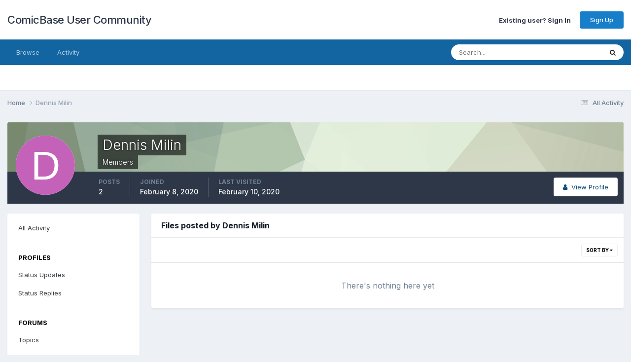

--- FILE ---
content_type: text/html;charset=UTF-8
request_url: https://forums.comicbase.com/index.php?/profile/220-dennis-milin/content/&type=downloads_file
body_size: 7475
content:
<!DOCTYPE html>
<html lang="en" dir="ltr">
	<head>
		<meta charset="utf-8">
        
		<title>Dennis Milin's Content - ComicBase User Community</title>
		
		
		
		

	<meta name="viewport" content="width=device-width, initial-scale=1">


	
	


	<meta name="twitter:card" content="summary" />




	
		
			
				<meta name="robots" content="noindex, follow">
			
		
	

	
		
			
				<meta property="og:site_name" content="ComicBase User Community">
			
		
	

	
		
			
				<meta property="og:locale" content="english">
			
		
	


	
		<link rel="canonical" href="https://forums.comicbase.com/index.php?/profile/220-dennis-milin/content/&amp;type=downloads_file" />
	

	
		<link rel="last" href="https://forums.comicbase.com/index.php?/profile/220-dennis-milin/content/&amp;type=downloads_file" />
	





<link rel="manifest" href="https://forums.comicbase.com/index.php?/manifest.webmanifest/">
<meta name="msapplication-config" content="https://forums.comicbase.com/index.php?/browserconfig.xml/">
<meta name="msapplication-starturl" content="/">
<meta name="application-name" content="ComicBase User Community">
<meta name="apple-mobile-web-app-title" content="ComicBase User Community">

	<meta name="theme-color" content="#ffffff">










<link rel="preload" href="//forums.comicbase.com/applications/core/interface/font/fontawesome-webfont.woff2?v=4.7.0" as="font" crossorigin="anonymous">
		


	<link rel="preconnect" href="https://fonts.googleapis.com">
	<link rel="preconnect" href="https://fonts.gstatic.com" crossorigin>
	
		<link href="https://fonts.googleapis.com/css2?family=Inter:wght@300;400;500;600;700&display=swap" rel="stylesheet">
	



	<link rel='stylesheet' href='https://forums.comicbase.com/uploads/css_built_1/341e4a57816af3ba440d891ca87450ff_framework.css?v=5f362613571759422973' media='all'>

	<link rel='stylesheet' href='https://forums.comicbase.com/uploads/css_built_1/05e81b71abe4f22d6eb8d1a929494829_responsive.css?v=5f362613571759422973' media='all'>

	<link rel='stylesheet' href='https://forums.comicbase.com/uploads/css_built_1/90eb5adf50a8c640f633d47fd7eb1778_core.css?v=5f362613571759422973' media='all'>

	<link rel='stylesheet' href='https://forums.comicbase.com/uploads/css_built_1/5a0da001ccc2200dc5625c3f3934497d_core_responsive.css?v=5f362613571759422973' media='all'>

	<link rel='stylesheet' href='https://forums.comicbase.com/uploads/css_built_1/ffdbd8340d5c38a97b780eeb2549bc3f_profiles.css?v=5f362613571759422973' media='all'>

	<link rel='stylesheet' href='https://forums.comicbase.com/uploads/css_built_1/f2ef08fd7eaff94a9763df0d2e2aaa1f_streams.css?v=5f362613571759422973' media='all'>

	<link rel='stylesheet' href='https://forums.comicbase.com/uploads/css_built_1/9be4fe0d9dd3ee2160f368f53374cd3f_leaderboard.css?v=5f362613571759422973' media='all'>

	<link rel='stylesheet' href='https://forums.comicbase.com/uploads/css_built_1/125515e1b6f230e3adf3a20c594b0cea_profiles_responsive.css?v=5f362613571759422973' media='all'>

	<link rel='stylesheet' href='https://forums.comicbase.com/uploads/css_built_1/667696516b1b637f376df8f2a042aef7_profile.css?v=5f362613571759422973' media='all'>

	<link rel='stylesheet' href='https://forums.comicbase.com/uploads/css_built_1/63225940445060c5a9f21d31e95bf58e_downloads.css?v=5f362613571759422973' media='all'>

	<link rel='stylesheet' href='https://forums.comicbase.com/uploads/css_built_1/20e9fb241d987e07d4fc702c601c3ed8_downloads_responsive.css?v=5f362613571759422973' media='all'>





<link rel='stylesheet' href='https://forums.comicbase.com/uploads/css_built_1/258adbb6e4f3e83cd3b355f84e3fa002_custom.css?v=5f362613571759422973' media='all'>




		
		

	
	<link rel='shortcut icon' href='https://forums.comicbase.com/uploads/monthly_2019_11/favicon.ico' type="image/x-icon">

	</head>
	<body class='ipsApp ipsApp_front ipsJS_none ipsClearfix' data-controller='core.front.core.app' data-message="" data-pageApp='core' data-pageLocation='front' data-pageModule='members' data-pageController='profile' data-pageID='220'  >
		
        

        

		<a href='#ipsLayout_mainArea' class='ipsHide' title='Go to main content on this page' accesskey='m'>Jump to content</a>
		





		<div id='ipsLayout_header' class='ipsClearfix'>
			<header>
				<div class='ipsLayout_container'>
					

<a href='https://forums.comicbase.com/' id='elSiteTitle' accesskey='1'>ComicBase User Community</a>

					
						

	<ul id="elUserNav" class="ipsList_inline cSignedOut ipsResponsive_showDesktop">
		
        
		
        
        
            
            
<li id="elSignInLink">
  <a href="https://forums.comicbase.com/index.php?/login/" id="elUserSignIn">
    Existing user? Sign In
  </a>
</li>

            
        
		
			<li>
				
					<a href="https://forums.comicbase.com/index.php?/register/" data-ipsdialog data-ipsdialog-size="narrow" data-ipsdialog-title="Sign Up"  id="elRegisterButton" class="ipsButton ipsButton_normal ipsButton_primary">Sign Up</a>
				
			</li>
		
	</ul>

						
<ul class='ipsMobileHamburger ipsList_reset ipsResponsive_hideDesktop'>
	<li data-ipsDrawer data-ipsDrawer-drawerElem='#elMobileDrawer'>
		<a href='#'>
			
			
				
			
			
			
			<i class='fa fa-navicon'></i>
		</a>
	</li>
</ul>
					
				</div>
			</header>
			

	<nav data-controller='core.front.core.navBar' class=' ipsResponsive_showDesktop'>
		<div class='ipsNavBar_primary ipsLayout_container '>
			<ul data-role="primaryNavBar" class='ipsClearfix'>
				


	
		
		
		<li  id='elNavSecondary_1' data-role="navBarItem" data-navApp="core" data-navExt="CustomItem">
			
			
				<a href="https://forums.comicbase.com"  data-navItem-id="1" >
					Browse<span class='ipsNavBar_active__identifier'></span>
				</a>
			
			
				<ul class='ipsNavBar_secondary ipsHide' data-role='secondaryNavBar'>
					


	
		
		
		<li  id='elNavSecondary_10' data-role="navBarItem" data-navApp="forums" data-navExt="Forums">
			
			
				<a href="https://forums.comicbase.com/index.php"  data-navItem-id="10" >
					Forums<span class='ipsNavBar_active__identifier'></span>
				</a>
			
			
		</li>
	
	

	
		
		
		<li  id='elNavSecondary_12' data-role="navBarItem" data-navApp="cms" data-navExt="Pages">
			
			
				<a href="https://forums.comicbase.com/index.php?/articles.html/"  data-navItem-id="12" >
					Articles<span class='ipsNavBar_active__identifier'></span>
				</a>
			
			
		</li>
	
	

	
		
		
		<li  id='elNavSecondary_13' data-role="navBarItem" data-navApp="downloads" data-navExt="Downloads">
			
			
				<a href="https://forums.comicbase.com/index.php?/files/"  data-navItem-id="13" >
					Downloads<span class='ipsNavBar_active__identifier'></span>
				</a>
			
			
		</li>
	
	

	
	

	
		
		
		<li  id='elNavSecondary_16' data-role="navBarItem" data-navApp="core" data-navExt="OnlineUsers">
			
			
				<a href="https://forums.comicbase.com/index.php?/online/"  data-navItem-id="16" >
					Online Users<span class='ipsNavBar_active__identifier'></span>
				</a>
			
			
		</li>
	
	

	
		
		
		<li  id='elNavSecondary_17' data-role="navBarItem" data-navApp="core" data-navExt="Leaderboard">
			
			
				<a href="https://forums.comicbase.com/index.php?/leaderboard/"  data-navItem-id="17" >
					Leaderboard<span class='ipsNavBar_active__identifier'></span>
				</a>
			
			
		</li>
	
	

					<li class='ipsHide' id='elNavigationMore_1' data-role='navMore'>
						<a href='#' data-ipsMenu data-ipsMenu-appendTo='#elNavigationMore_1' id='elNavigationMore_1_dropdown'>More <i class='fa fa-caret-down'></i></a>
						<ul class='ipsHide ipsMenu ipsMenu_auto' id='elNavigationMore_1_dropdown_menu' data-role='moreDropdown'></ul>
					</li>
				</ul>
			
		</li>
	
	

	
		
		
		<li  id='elNavSecondary_2' data-role="navBarItem" data-navApp="core" data-navExt="CustomItem">
			
			
				<a href="https://forums.comicbase.com/index.php?/discover/"  data-navItem-id="2" >
					Activity<span class='ipsNavBar_active__identifier'></span>
				</a>
			
			
				<ul class='ipsNavBar_secondary ipsHide' data-role='secondaryNavBar'>
					


	
		
		
		<li  id='elNavSecondary_4' data-role="navBarItem" data-navApp="core" data-navExt="AllActivity">
			
			
				<a href="https://forums.comicbase.com/index.php?/discover/"  data-navItem-id="4" >
					All Activity<span class='ipsNavBar_active__identifier'></span>
				</a>
			
			
		</li>
	
	

	
	

	
	

	
	

	
		
		
		<li  id='elNavSecondary_8' data-role="navBarItem" data-navApp="core" data-navExt="Search">
			
			
				<a href="https://forums.comicbase.com/index.php?/search/"  data-navItem-id="8" >
					Search<span class='ipsNavBar_active__identifier'></span>
				</a>
			
			
		</li>
	
	

	
	

					<li class='ipsHide' id='elNavigationMore_2' data-role='navMore'>
						<a href='#' data-ipsMenu data-ipsMenu-appendTo='#elNavigationMore_2' id='elNavigationMore_2_dropdown'>More <i class='fa fa-caret-down'></i></a>
						<ul class='ipsHide ipsMenu ipsMenu_auto' id='elNavigationMore_2_dropdown_menu' data-role='moreDropdown'></ul>
					</li>
				</ul>
			
		</li>
	
	

				<li class='ipsHide' id='elNavigationMore' data-role='navMore'>
					<a href='#' data-ipsMenu data-ipsMenu-appendTo='#elNavigationMore' id='elNavigationMore_dropdown'>More</a>
					<ul class='ipsNavBar_secondary ipsHide' data-role='secondaryNavBar'>
						<li class='ipsHide' id='elNavigationMore_more' data-role='navMore'>
							<a href='#' data-ipsMenu data-ipsMenu-appendTo='#elNavigationMore_more' id='elNavigationMore_more_dropdown'>More <i class='fa fa-caret-down'></i></a>
							<ul class='ipsHide ipsMenu ipsMenu_auto' id='elNavigationMore_more_dropdown_menu' data-role='moreDropdown'></ul>
						</li>
					</ul>
				</li>
			</ul>
			

	<div id="elSearchWrapper">
		<div id='elSearch' data-controller="core.front.core.quickSearch">
			<form accept-charset='utf-8' action='//forums.comicbase.com/index.php?/search/&amp;do=quicksearch' method='post'>
                <input type='search' id='elSearchField' placeholder='Search...' name='q' autocomplete='off' aria-label='Search'>
                <details class='cSearchFilter'>
                    <summary class='cSearchFilter__text'></summary>
                    <ul class='cSearchFilter__menu'>
                        
                        <li><label><input type="radio" name="type" value="all" ><span class='cSearchFilter__menuText'>Everywhere</span></label></li>
                        
                        
                            <li><label><input type="radio" name="type" value="core_statuses_status" checked><span class='cSearchFilter__menuText'>Status Updates</span></label></li>
                        
                            <li><label><input type="radio" name="type" value="forums_topic"><span class='cSearchFilter__menuText'>Topics</span></label></li>
                        
                            <li><label><input type="radio" name="type" value="blog_entry"><span class='cSearchFilter__menuText'>Blog Entries</span></label></li>
                        
                            <li><label><input type="radio" name="type" value="cms_pages_pageitem"><span class='cSearchFilter__menuText'>Pages</span></label></li>
                        
                            <li><label><input type="radio" name="type" value="downloads_file"><span class='cSearchFilter__menuText'>Files</span></label></li>
                        
                            <li><label><input type="radio" name="type" value="core_members"><span class='cSearchFilter__menuText'>Members</span></label></li>
                        
                    </ul>
                </details>
				<button class='cSearchSubmit' type="submit" aria-label='Search'><i class="fa fa-search"></i></button>
			</form>
		</div>
	</div>

		</div>
	</nav>

			
<ul id='elMobileNav' class='ipsResponsive_hideDesktop' data-controller='core.front.core.mobileNav'>
	
		
			<li id='elMobileBreadcrumb'>
				<a href='https://forums.comicbase.com/'>
					<span>Home</span>
				</a>
			</li>
		
	
	
	
	<li >
		<a data-action="defaultStream" href='https://forums.comicbase.com/index.php?/discover/'><i class="fa fa-newspaper-o" aria-hidden="true"></i></a>
	</li>

	

	
		<li class='ipsJS_show'>
			<a href='https://forums.comicbase.com/index.php?/search/'><i class='fa fa-search'></i></a>
		</li>
	
</ul>
		</div>
		<main id='ipsLayout_body' class='ipsLayout_container'>
			<div id='ipsLayout_contentArea'>
				<div id='ipsLayout_contentWrapper'>
					
<nav class='ipsBreadcrumb ipsBreadcrumb_top ipsFaded_withHover'>
	

	<ul class='ipsList_inline ipsPos_right'>
		
		<li >
			<a data-action="defaultStream" class='ipsType_light '  href='https://forums.comicbase.com/index.php?/discover/'><i class="fa fa-newspaper-o" aria-hidden="true"></i> <span>All Activity</span></a>
		</li>
		
	</ul>

	<ul data-role="breadcrumbList">
		<li>
			<a title="Home" href='https://forums.comicbase.com/'>
				<span>Home <i class='fa fa-angle-right'></i></span>
			</a>
		</li>
		
		
			<li>
				
					<a href='https://forums.comicbase.com/index.php?/profile/220-dennis-milin/'>
						<span>Dennis Milin </span>
					</a>
				
			</li>
		
	</ul>
</nav>
					
					<div id='ipsLayout_mainArea'>
						
						
						
						

	




						


<div data-controller='core.front.profile.main' id='elProfileUserContent'>
	

<header data-role="profileHeader">
    <div class='ipsPageHead_special cProfileHeaderMinimal' id='elProfileHeader' data-controller='core.global.core.coverPhoto' data-url="https://forums.comicbase.com/index.php?/profile/220-dennis-milin/&amp;csrfKey=4be678ae80d3019471acca060ae273c0" data-coverOffset='0'>
        
        <div class='ipsCoverPhoto_container' style="background-color: hsl(96, 100%, 80% )">
            <img src='https://forums.comicbase.com/uploads/set_resources_1/84c1e40ea0e759e3f1505eb1788ddf3c_pattern.png' class='ipsCoverPhoto_photo' data-action="toggleCoverPhoto" alt=''>
        </div>
        
        
        <div class='ipsColumns ipsColumns_collapsePhone' data-hideOnCoverEdit>
            <div class='ipsColumn ipsColumn_fixed ipsColumn_narrow ipsPos_center' id='elProfilePhoto'>
                
                <span class='ipsUserPhoto ipsUserPhoto_xlarge'>
						<img src='data:image/svg+xml,%3Csvg%20xmlns%3D%22http%3A%2F%2Fwww.w3.org%2F2000%2Fsvg%22%20viewBox%3D%220%200%201024%201024%22%20style%3D%22background%3A%23c462ba%22%3E%3Cg%3E%3Ctext%20text-anchor%3D%22middle%22%20dy%3D%22.35em%22%20x%3D%22512%22%20y%3D%22512%22%20fill%3D%22%23ffffff%22%20font-size%3D%22700%22%20font-family%3D%22-apple-system%2C%20BlinkMacSystemFont%2C%20Roboto%2C%20Helvetica%2C%20Arial%2C%20sans-serif%22%3ED%3C%2Ftext%3E%3C%2Fg%3E%3C%2Fsvg%3E' alt=''>
					</span>
                
                
            </div>
            <div class='ipsColumn ipsColumn_fluid'>
                <div class='ipsPos_left ipsPad cProfileHeader_name ipsType_normal'>
                    <h1 class='ipsType_reset ipsPageHead_barText'>
                        Dennis Milin

                        
                        
                    </h1>
                    <span>
						
						<span class='ipsPageHead_barText'>Members</span>
					</span>
                </div>
                
                <ul class='ipsList_inline ipsPad ipsResponsive_hidePhone ipsResponsive_block ipsPos_left'>
                    
                    <li>

<div data-followApp='core' data-followArea='member' data-followID='220'  data-controller='core.front.core.followButton'>
	
		

	
</div></li>
                    
                    
                </ul>
                
            </div>
        </div>
    </div>

    <div class='ipsGrid ipsAreaBackground ipsPad ipsResponsive_showPhone ipsResponsive_block'>
        
        
        

        
        
        <div data-role='switchView' class='ipsGrid_span12'>
            <div data-action="goToProfile" data-type='phone' class=''>
                <a href='https://forums.comicbase.com/index.php?/profile/220-dennis-milin/' class='ipsButton ipsButton_veryLight ipsButton_small ipsButton_fullWidth' title="Dennis Milin's Profile"><i class='fa fa-user'></i></a>
            </div>
            <div data-action="browseContent" data-type='phone' class='ipsHide'>
                <a href="https://forums.comicbase.com/index.php?/profile/220-dennis-milin/content/" rel="nofollow" class='ipsButton ipsButton_veryLight ipsButton_small ipsButton_fullWidth'  title="Dennis Milin's Content"><i class='fa fa-newspaper-o'></i></a>
            </div>
        </div>
    </div>

    <div id='elProfileStats' class='ipsClearfix sm:ipsPadding ipsResponsive_pull'>
        <div data-role='switchView' class='ipsResponsive_hidePhone ipsPos_right'>
            <a href='https://forums.comicbase.com/index.php?/profile/220-dennis-milin/' class='ipsButton ipsButton_veryLight ipsButton_small ipsPos_right ' data-action="goToProfile" data-type='full' title="Dennis Milin's Profile"><i class='fa fa-user'></i> <span class='ipsResponsive_showDesktop ipsResponsive_inline'>&nbsp;View Profile</span></a>
            <a href="https://forums.comicbase.com/index.php?/profile/220-dennis-milin/content/" rel="nofollow" class='ipsButton ipsButton_veryLight ipsButton_small ipsPos_right ipsHide' data-action="browseContent" data-type='full' title="Dennis Milin's Content"><i class='fa fa-newspaper-o'></i> <span class='ipsResponsive_showDesktop ipsResponsive_inline'>&nbsp;See their activity</span></a>
        </div>
        <ul class='ipsList_reset ipsFlex ipsFlex-ai:center ipsFlex-fw:wrap ipsPos_left ipsResponsive_noFloat'>
            <li>
                <h4 class='ipsType_minorHeading'>Posts</h4>
                2
            </li>
            <li>
                <h4 class='ipsType_minorHeading'>Joined</h4>
                <time datetime='2020-02-08T22:06:31Z' title='2/8/2020 22:06' data-short='5 yr'>February 8, 2020</time>
            </li>
            
            <li>
                <h4 class='ipsType_minorHeading'>Last visited</h4>
                <span>
					
                    <time datetime='2020-02-10T18:38:19Z' title='2/10/2020 18:38' data-short='5 yr'>February 10, 2020</time>
				</span>
            </li>
            
            
        </ul>
    </div>
</header>
	<div data-role="profileContent" class='ipsSpacer_top'>

		<div class="ipsColumns ipsColumns_collapsePhone">
			<div class="ipsColumn ipsColumn_wide">
				<div class='ipsPadding:half ipsBox'>
					<div class="ipsSideMenu" data-ipsTabBar data-ipsTabBar-contentArea='#elUserContent' data-ipsTabBar-itemselector=".ipsSideMenu_item" data-ipsTabBar-activeClass="ipsSideMenu_itemActive" data-ipsSideMenu>
						<h3 class="ipsSideMenu_mainTitle ipsAreaBackground_light ipsType_medium">
							<a href="#user_content" class="ipsPad_double" data-action="openSideMenu"><i class="fa fa-bars"></i> &nbsp;Content Type&nbsp;<i class="fa fa-caret-down"></i></a>
						</h3>
						<div>
							<ul class="ipsSideMenu_list">
								<li><a href="https://forums.comicbase.com/index.php?/profile/220-dennis-milin/content/&amp;change_section=1" class="ipsSideMenu_item ">All Activity</a></li>
							</ul>
							
								<h4 class='ipsSideMenu_subTitle'>Profiles</h4>
								<ul class="ipsSideMenu_list">
									
										<li><a href="https://forums.comicbase.com/index.php?/profile/220-dennis-milin/content/&amp;type=core_statuses_status&amp;change_section=1" class="ipsSideMenu_item ">Status Updates</a></li>
									
										<li><a href="https://forums.comicbase.com/index.php?/profile/220-dennis-milin/content/&amp;type=core_statuses_reply&amp;change_section=1" class="ipsSideMenu_item ">Status Replies</a></li>
									
								</ul>
							
								<h4 class='ipsSideMenu_subTitle'>Forums</h4>
								<ul class="ipsSideMenu_list">
									
										<li><a href="https://forums.comicbase.com/index.php?/profile/220-dennis-milin/content/&amp;type=forums_topic&amp;change_section=1" class="ipsSideMenu_item ">Topics</a></li>
									
										<li><a href="https://forums.comicbase.com/index.php?/profile/220-dennis-milin/content/&amp;type=forums_topic_post&amp;change_section=1" class="ipsSideMenu_item ">Posts</a></li>
									
								</ul>
							
								<h4 class='ipsSideMenu_subTitle'>Blogs</h4>
								<ul class="ipsSideMenu_list">
									
										<li><a href="https://forums.comicbase.com/index.php?/profile/220-dennis-milin/content/&amp;type=blog_entry&amp;change_section=1" class="ipsSideMenu_item ">Blog Entries</a></li>
									
										<li><a href="https://forums.comicbase.com/index.php?/profile/220-dennis-milin/content/&amp;type=blog_entry_comment&amp;change_section=1" class="ipsSideMenu_item ">Blog Comments</a></li>
									
								</ul>
							
								<h4 class='ipsSideMenu_subTitle'>Downloads</h4>
								<ul class="ipsSideMenu_list">
									
										<li><a href="https://forums.comicbase.com/index.php?/profile/220-dennis-milin/content/&amp;type=downloads_file&amp;change_section=1" class="ipsSideMenu_item ipsSideMenu_itemActive">Files</a></li>
									
										<li><a href="https://forums.comicbase.com/index.php?/profile/220-dennis-milin/content/&amp;type=downloads_file_comment&amp;change_section=1" class="ipsSideMenu_item ">File Comments</a></li>
									
										<li><a href="https://forums.comicbase.com/index.php?/profile/220-dennis-milin/content/&amp;type=downloads_file_review&amp;change_section=1" class="ipsSideMenu_item ">File Reviews</a></li>
									
								</ul>
							
						</div>			
					</div>
				</div>
			</div>
			<div class="ipsColumn ipsColumn_fluid" id='elUserContent'>
				
<div class='ipsBox'>
	<h2 class='ipsType_sectionTitle ipsType_reset'>Files posted by Dennis Milin</h2>
	
<div data-baseurl='https://forums.comicbase.com/index.php?/profile/220-dennis-milin/content/&amp;type=downloads_file' data-resort='listResort' data-controller='core.global.core.table'   data-tableID='3c58012c929681102710c47967da998a'>
	

	
	<div class="ipsButtonBar ipsPad_half ipsClearfix ipsClear">
		

		<ul class="ipsButtonRow ipsPos_right ipsClearfix">
			
				<li>
					
					<a href="#elSortByMenu_menu" id="elSortByMenu_e35206274cbeb21665b7ca4a6acce464" data-role="sortButton" data-ipsMenu data-ipsMenu-activeClass="ipsButtonRow_active" data-ipsMenu-selectable="radio">Sort By <i class="fa fa-caret-down"></i></a>
					<ul class="ipsMenu ipsMenu_auto ipsMenu_withStem ipsMenu_selectable ipsHide" id="elSortByMenu_e35206274cbeb21665b7ca4a6acce464_menu">
							
							
								<li class="ipsMenu_item ipsMenu_itemChecked" data-ipsMenuValue="file_updated" data-sortDirection='desc'><a href="https://forums.comicbase.com/index.php?/profile/220-dennis-milin/content/&amp;type=downloads_file&amp;sortby=file_updated&amp;sortdirection=desc" rel="nofollow">Recently Updated</a></li>
							
								<li class="ipsMenu_item " data-ipsMenuValue="file_last_comment" data-sortDirection='desc'><a href="https://forums.comicbase.com/index.php?/profile/220-dennis-milin/content/&amp;type=downloads_file&amp;sortby=file_last_comment&amp;sortdirection=desc" rel="nofollow">Last Reply</a></li>
							
								<li class="ipsMenu_item " data-ipsMenuValue="file_name" data-sortDirection='asc'><a href="https://forums.comicbase.com/index.php?/profile/220-dennis-milin/content/&amp;type=downloads_file&amp;sortby=file_name&amp;sortdirection=asc" rel="nofollow">Title</a></li>
							
								<li class="ipsMenu_item " data-ipsMenuValue="file_rating" data-sortDirection='desc'><a href="https://forums.comicbase.com/index.php?/profile/220-dennis-milin/content/&amp;type=downloads_file&amp;sortby=file_rating&amp;sortdirection=desc" rel="nofollow">Highest Rated</a></li>
							
								<li class="ipsMenu_item " data-ipsMenuValue="file_submitted" data-sortDirection='desc'><a href="https://forums.comicbase.com/index.php?/profile/220-dennis-milin/content/&amp;type=downloads_file&amp;sortby=file_submitted&amp;sortdirection=desc" rel="nofollow">Start Date</a></li>
							
								<li class="ipsMenu_item " data-ipsMenuValue="file_comments" data-sortDirection='desc'><a href="https://forums.comicbase.com/index.php?/profile/220-dennis-milin/content/&amp;type=downloads_file&amp;sortby=file_comments&amp;sortdirection=desc" rel="nofollow">Most Commented</a></li>
							
								<li class="ipsMenu_item " data-ipsMenuValue="file_reviews" data-sortDirection='desc'><a href="https://forums.comicbase.com/index.php?/profile/220-dennis-milin/content/&amp;type=downloads_file&amp;sortby=file_reviews&amp;sortdirection=desc" rel="nofollow">Most Reviewed</a></li>
							
								<li class="ipsMenu_item " data-ipsMenuValue="file_views" data-sortDirection='desc'><a href="https://forums.comicbase.com/index.php?/profile/220-dennis-milin/content/&amp;type=downloads_file&amp;sortby=file_views&amp;sortdirection=desc" rel="nofollow">Most Viewed</a></li>
							
						
					</ul>
					
				</li>
			
			
		</ul>

		<div data-role="tablePagination" class='ipsHide'>
			


		</div>
	</div>
	

	
		
			<div class='ipsType_center ipsPad'>
				<p class='ipsType_large ipsType_light'>There's nothing here yet</p>
				
			</div>
		

	
	<div class="ipsButtonBar ipsPad_half ipsClearfix ipsClear ipsHide" data-role="tablePagination">
		


	</div>
</div>
</div>
			</div>
		</div>

	</div>
</div>

						


					</div>
					


					
<nav class='ipsBreadcrumb ipsBreadcrumb_bottom ipsFaded_withHover'>
	
		


	

	<ul class='ipsList_inline ipsPos_right'>
		
		<li >
			<a data-action="defaultStream" class='ipsType_light '  href='https://forums.comicbase.com/index.php?/discover/'><i class="fa fa-newspaper-o" aria-hidden="true"></i> <span>All Activity</span></a>
		</li>
		
	</ul>

	<ul data-role="breadcrumbList">
		<li>
			<a title="Home" href='https://forums.comicbase.com/'>
				<span>Home <i class='fa fa-angle-right'></i></span>
			</a>
		</li>
		
		
			<li>
				
					<a href='https://forums.comicbase.com/index.php?/profile/220-dennis-milin/'>
						<span>Dennis Milin </span>
					</a>
				
			</li>
		
	</ul>
</nav>
				</div>
			</div>
			
		</main>
		<footer id='ipsLayout_footer' class='ipsClearfix'>
			<div class='ipsLayout_container'>
				
				

<ul id='elFooterSocialLinks' class='ipsList_inline ipsType_center ipsSpacer_top'>
	

	
		<li class='cUserNav_icon'>
			<a href='https://www.facebook.com/ComicBase/' target='_blank' class='cShareLink cShareLink_facebook' rel='noopener noreferrer'><i class='fa fa-facebook'></i></a>
        </li>
	

</ul>


<ul class='ipsList_inline ipsType_center ipsSpacer_top' id="elFooterLinks">
	
	
	
	
	
		<li><a href='https://comicbase.com/mycb/Privacy.aspx'>Privacy Policy</a></li>
	
	
		<li><a rel="nofollow" href='https://forums.comicbase.com/index.php?/contact/' >Contact Us</a></li>
	
	<li><a rel="nofollow" href='https://forums.comicbase.com/index.php?/cookies/'>Cookies</a></li>

</ul>	


<p id='elCopyright'>
	<span id='elCopyright_userLine'>ComicBase™ and ©2022 Human Computing. All Rights Reserved. Properties shown are ™ and © their respective owners. </span>
	<a rel='nofollow' title='Invision Community' href='https://www.invisioncommunity.com/'>Powered by Invision Community</a>
</p>
			</div>
		</footer>
		
<div id='elMobileDrawer' class='ipsDrawer ipsHide'>
	<div class='ipsDrawer_menu'>
		<a href='#' class='ipsDrawer_close' data-action='close'><span>&times;</span></a>
		<div class='ipsDrawer_content ipsFlex ipsFlex-fd:column'>
			
				<div class='ipsPadding ipsBorder_bottom'>
					<ul class='ipsToolList ipsToolList_vertical'>
						<li>
							<a href='https://forums.comicbase.com/index.php?/login/' id='elSigninButton_mobile' class='ipsButton ipsButton_light ipsButton_small ipsButton_fullWidth'>Existing user? Sign In</a>
						</li>
						
							<li>
								
									<a href='https://forums.comicbase.com/index.php?/register/' data-ipsDialog data-ipsDialog-size='narrow' data-ipsDialog-title='Sign Up' data-ipsDialog-fixed='true' id='elRegisterButton_mobile' class='ipsButton ipsButton_small ipsButton_fullWidth ipsButton_important'>Sign Up</a>
								
							</li>
						
					</ul>
				</div>
			

			

			<ul class='ipsDrawer_list ipsFlex-flex:11'>
				

				
				
				
				
					
						
						
							<li class='ipsDrawer_itemParent'>
								<h4 class='ipsDrawer_title'><a href='#'>Browse</a></h4>
								<ul class='ipsDrawer_list'>
									<li data-action="back"><a href='#'>Back</a></li>
									
									
										
										
										
											
												
											
										
											
												
											
										
											
												
											
										
											
										
											
												
											
										
											
												
											
										
									
													
									
										<li><a href='https://forums.comicbase.com'>Browse</a></li>
									
									
									
										


	
		
			<li>
				<a href='https://forums.comicbase.com/index.php' >
					Forums
				</a>
			</li>
		
	

	
		
			<li>
				<a href='https://forums.comicbase.com/index.php?/articles.html/' >
					Articles
				</a>
			</li>
		
	

	
		
			<li>
				<a href='https://forums.comicbase.com/index.php?/files/' >
					Downloads
				</a>
			</li>
		
	

	

	
		
			<li>
				<a href='https://forums.comicbase.com/index.php?/online/' >
					Online Users
				</a>
			</li>
		
	

	
		
			<li>
				<a href='https://forums.comicbase.com/index.php?/leaderboard/' >
					Leaderboard
				</a>
			</li>
		
	

										
								</ul>
							</li>
						
					
				
					
						
						
							<li class='ipsDrawer_itemParent'>
								<h4 class='ipsDrawer_title'><a href='#'>Activity</a></h4>
								<ul class='ipsDrawer_list'>
									<li data-action="back"><a href='#'>Back</a></li>
									
									
										
										
										
											
												
													
													
									
													
									
									
									
										


	
		
			<li>
				<a href='https://forums.comicbase.com/index.php?/discover/' >
					All Activity
				</a>
			</li>
		
	

	

	

	

	
		
			<li>
				<a href='https://forums.comicbase.com/index.php?/search/' >
					Search
				</a>
			</li>
		
	

	

										
								</ul>
							</li>
						
					
				
				
			</ul>

			
		</div>
	</div>
</div>

<div id='elMobileCreateMenuDrawer' class='ipsDrawer ipsHide'>
	<div class='ipsDrawer_menu'>
		<a href='#' class='ipsDrawer_close' data-action='close'><span>&times;</span></a>
		<div class='ipsDrawer_content ipsSpacer_bottom ipsPad'>
			<ul class='ipsDrawer_list'>
				<li class="ipsDrawer_listTitle ipsType_reset">Create New...</li>
				
			</ul>
		</div>
	</div>
</div>
		
		

	
	<script type='text/javascript'>
		var ipsDebug = false;		
	
		var CKEDITOR_BASEPATH = '//forums.comicbase.com/applications/core/interface/ckeditor/ckeditor/';
	
		var ipsSettings = {
			
			
			cookie_path: "/",
			
			cookie_prefix: "ips4_",
			
			
			cookie_ssl: true,
			
            essential_cookies: ["oauth_authorize","member_id","login_key","clearAutosave","lastSearch","device_key","IPSSessionFront","loggedIn","noCache","hasJS","cookie_consent","cookie_consent_optional","forumpass_*"],
			upload_imgURL: "https://forums.comicbase.com/uploads/set_resources_1/0cb563f8144768654a2205065d13abd6_upload.png",
			message_imgURL: "https://forums.comicbase.com/uploads/set_resources_1/0cb563f8144768654a2205065d13abd6_message.png",
			notification_imgURL: "https://forums.comicbase.com/uploads/set_resources_1/0cb563f8144768654a2205065d13abd6_notification.png",
			baseURL: "//forums.comicbase.com/",
			jsURL: "//forums.comicbase.com/applications/core/interface/js/js.php",
			csrfKey: "4be678ae80d3019471acca060ae273c0",
			antiCache: "5f362613571759422973",
			jsAntiCache: "5f362613571762895132",
			disableNotificationSounds: true,
			useCompiledFiles: true,
			links_external: true,
			memberID: 0,
			lazyLoadEnabled: true,
			blankImg: "//forums.comicbase.com/applications/core/interface/js/spacer.png",
			googleAnalyticsEnabled: false,
			matomoEnabled: false,
			viewProfiles: true,
			mapProvider: 'none',
			mapApiKey: '',
			pushPublicKey: null,
			relativeDates: true
		};
		
		
		
		
			ipsSettings['maxImageDimensions'] = {
				width: 1000,
				height: 750
			};
		
		
	</script>





<script type='text/javascript' src='https://forums.comicbase.com/uploads/javascript_global/root_library.js?v=5f362613571762895132' data-ips></script>


<script type='text/javascript' src='https://forums.comicbase.com/uploads/javascript_global/root_js_lang_1.js?v=5f362613571762895132' data-ips></script>


<script type='text/javascript' src='https://forums.comicbase.com/uploads/javascript_global/root_framework.js?v=5f362613571762895132' data-ips></script>


<script type='text/javascript' src='https://forums.comicbase.com/uploads/javascript_core/global_global_core.js?v=5f362613571762895132' data-ips></script>


<script type='text/javascript' src='https://forums.comicbase.com/uploads/javascript_global/root_front.js?v=5f362613571762895132' data-ips></script>


<script type='text/javascript' src='https://forums.comicbase.com/uploads/javascript_core/front_front_core.js?v=5f362613571762895132' data-ips></script>


<script type='text/javascript' src='https://forums.comicbase.com/uploads/javascript_core/front_front_statuses.js?v=5f362613571762895132' data-ips></script>


<script type='text/javascript' src='https://forums.comicbase.com/uploads/javascript_core/front_front_profile.js?v=5f362613571762895132' data-ips></script>


<script type='text/javascript' src='https://forums.comicbase.com/uploads/javascript_core/front_app.js?v=5f362613571762895132' data-ips></script>


<script type='text/javascript' src='https://forums.comicbase.com/uploads/javascript_global/root_map.js?v=5f362613571762895132' data-ips></script>



	<script type='text/javascript'>
		
			ips.setSetting( 'date_format', jQuery.parseJSON('"mm\/dd\/yy"') );
		
			ips.setSetting( 'date_first_day', jQuery.parseJSON('0') );
		
			ips.setSetting( 'ipb_url_filter_option', jQuery.parseJSON('"none"') );
		
			ips.setSetting( 'url_filter_any_action', jQuery.parseJSON('"allow"') );
		
			ips.setSetting( 'bypass_profanity', jQuery.parseJSON('0') );
		
			ips.setSetting( 'emoji_style', jQuery.parseJSON('"native"') );
		
			ips.setSetting( 'emoji_shortcodes', jQuery.parseJSON('true') );
		
			ips.setSetting( 'emoji_ascii', jQuery.parseJSON('true') );
		
			ips.setSetting( 'emoji_cache', jQuery.parseJSON('1683993292') );
		
			ips.setSetting( 'image_jpg_quality', jQuery.parseJSON('85') );
		
			ips.setSetting( 'cloud2', jQuery.parseJSON('false') );
		
			ips.setSetting( 'isAnonymous', jQuery.parseJSON('false') );
		
		
        
    </script>



<script type='application/ld+json'>
{
    "@context": "http://www.schema.org",
    "publisher": "https://forums.comicbase.com/#organization",
    "@type": "WebSite",
    "@id": "https://forums.comicbase.com/#website",
    "mainEntityOfPage": "https://forums.comicbase.com/",
    "name": "ComicBase User Community",
    "url": "https://forums.comicbase.com/",
    "potentialAction": {
        "type": "SearchAction",
        "query-input": "required name=query",
        "target": "https://forums.comicbase.com/index.php?/search/\u0026q={query}"
    },
    "inLanguage": [
        {
            "@type": "Language",
            "name": "English (USA)",
            "alternateName": "en"
        }
    ]
}	
</script>

<script type='application/ld+json'>
{
    "@context": "http://www.schema.org",
    "@type": "Organization",
    "@id": "https://forums.comicbase.com/#organization",
    "mainEntityOfPage": "https://forums.comicbase.com/",
    "name": "ComicBase User Community",
    "url": "https://forums.comicbase.com/",
    "sameAs": [
        "https://www.facebook.com/ComicBase/"
    ],
    "address": {
        "@type": "PostalAddress",
        "streetAddress": "1425 Holly Hill Drive",
        "addressLocality": "Franklin",
        "addressRegion": "Tennessee",
        "postalCode": "37064",
        "addressCountry": "US"
    }
}	
</script>

<script type='application/ld+json'>
{
    "@context": "http://schema.org",
    "@type": "BreadcrumbList",
    "itemListElement": [
        {
            "@type": "ListItem",
            "position": 1,
            "item": {
                "name": "Dennis Milin",
                "@id": "https://forums.comicbase.com/index.php?/profile/220-dennis-milin/"
            }
        }
    ]
}	
</script>

<script type='application/ld+json'>
{
    "@context": "http://schema.org",
    "@type": "ContactPage",
    "url": "https://forums.comicbase.com/index.php?/contact/"
}	
</script>



<script type='text/javascript'>
    (() => {
        let gqlKeys = [];
        for (let [k, v] of Object.entries(gqlKeys)) {
            ips.setGraphQlData(k, v);
        }
    })();
</script>
		
		<!--ipsQueryLog-->
		<!--ipsCachingLog-->
		
		
		
        
	</body>
</html>